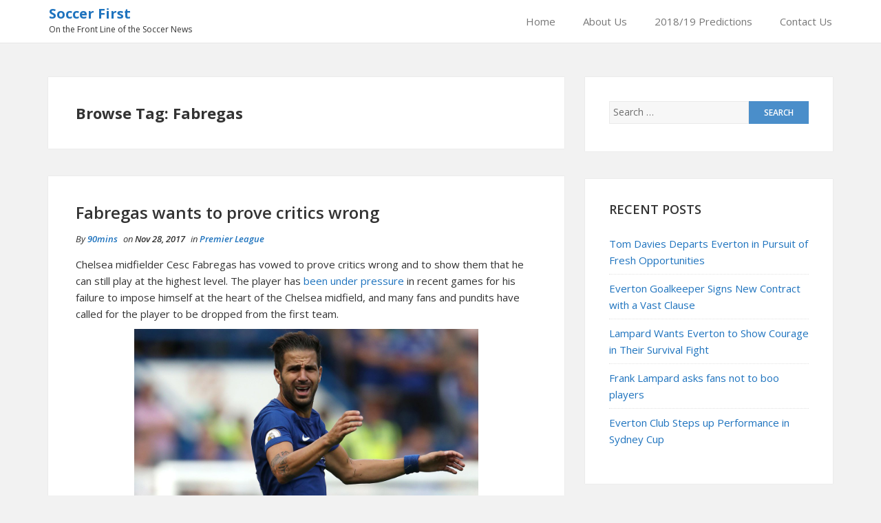

--- FILE ---
content_type: text/html; charset=UTF-8
request_url: https://www.soccerfirst.net/tag/fabregas/
body_size: 9688
content:
<!DOCTYPE html>
<html lang="en-US">
<head>
    <meta charset="UTF-8">
    <meta name="viewport" content="width=device-width, initial-scale=1">
    <link rel="profile" href="http://gmpg.org/xfn/11">
    <link rel="pingback" href="https://www.soccerfirst.net/xmlrpc.php">

<title>Fabregas &#8211; Soccer First</title>
<meta name='robots' content='max-image-preview:large' />
<link rel="alternate" type="application/rss+xml" title="Soccer First &raquo; Feed" href="https://www.soccerfirst.net/feed/" />
<link rel="alternate" type="application/rss+xml" title="Soccer First &raquo; Comments Feed" href="https://www.soccerfirst.net/comments/feed/" />
<link rel="alternate" type="application/rss+xml" title="Soccer First &raquo; Fabregas Tag Feed" href="https://www.soccerfirst.net/tag/fabregas/feed/" />
<style id='wp-img-auto-sizes-contain-inline-css' type='text/css'>
img:is([sizes=auto i],[sizes^="auto," i]){contain-intrinsic-size:3000px 1500px}
/*# sourceURL=wp-img-auto-sizes-contain-inline-css */
</style>
<style id='wp-emoji-styles-inline-css' type='text/css'>

	img.wp-smiley, img.emoji {
		display: inline !important;
		border: none !important;
		box-shadow: none !important;
		height: 1em !important;
		width: 1em !important;
		margin: 0 0.07em !important;
		vertical-align: -0.1em !important;
		background: none !important;
		padding: 0 !important;
	}
/*# sourceURL=wp-emoji-styles-inline-css */
</style>
<style id='wp-block-library-inline-css' type='text/css'>
:root{--wp-block-synced-color:#7a00df;--wp-block-synced-color--rgb:122,0,223;--wp-bound-block-color:var(--wp-block-synced-color);--wp-editor-canvas-background:#ddd;--wp-admin-theme-color:#007cba;--wp-admin-theme-color--rgb:0,124,186;--wp-admin-theme-color-darker-10:#006ba1;--wp-admin-theme-color-darker-10--rgb:0,107,160.5;--wp-admin-theme-color-darker-20:#005a87;--wp-admin-theme-color-darker-20--rgb:0,90,135;--wp-admin-border-width-focus:2px}@media (min-resolution:192dpi){:root{--wp-admin-border-width-focus:1.5px}}.wp-element-button{cursor:pointer}:root .has-very-light-gray-background-color{background-color:#eee}:root .has-very-dark-gray-background-color{background-color:#313131}:root .has-very-light-gray-color{color:#eee}:root .has-very-dark-gray-color{color:#313131}:root .has-vivid-green-cyan-to-vivid-cyan-blue-gradient-background{background:linear-gradient(135deg,#00d084,#0693e3)}:root .has-purple-crush-gradient-background{background:linear-gradient(135deg,#34e2e4,#4721fb 50%,#ab1dfe)}:root .has-hazy-dawn-gradient-background{background:linear-gradient(135deg,#faaca8,#dad0ec)}:root .has-subdued-olive-gradient-background{background:linear-gradient(135deg,#fafae1,#67a671)}:root .has-atomic-cream-gradient-background{background:linear-gradient(135deg,#fdd79a,#004a59)}:root .has-nightshade-gradient-background{background:linear-gradient(135deg,#330968,#31cdcf)}:root .has-midnight-gradient-background{background:linear-gradient(135deg,#020381,#2874fc)}:root{--wp--preset--font-size--normal:16px;--wp--preset--font-size--huge:42px}.has-regular-font-size{font-size:1em}.has-larger-font-size{font-size:2.625em}.has-normal-font-size{font-size:var(--wp--preset--font-size--normal)}.has-huge-font-size{font-size:var(--wp--preset--font-size--huge)}.has-text-align-center{text-align:center}.has-text-align-left{text-align:left}.has-text-align-right{text-align:right}.has-fit-text{white-space:nowrap!important}#end-resizable-editor-section{display:none}.aligncenter{clear:both}.items-justified-left{justify-content:flex-start}.items-justified-center{justify-content:center}.items-justified-right{justify-content:flex-end}.items-justified-space-between{justify-content:space-between}.screen-reader-text{border:0;clip-path:inset(50%);height:1px;margin:-1px;overflow:hidden;padding:0;position:absolute;width:1px;word-wrap:normal!important}.screen-reader-text:focus{background-color:#ddd;clip-path:none;color:#444;display:block;font-size:1em;height:auto;left:5px;line-height:normal;padding:15px 23px 14px;text-decoration:none;top:5px;width:auto;z-index:100000}html :where(.has-border-color){border-style:solid}html :where([style*=border-top-color]){border-top-style:solid}html :where([style*=border-right-color]){border-right-style:solid}html :where([style*=border-bottom-color]){border-bottom-style:solid}html :where([style*=border-left-color]){border-left-style:solid}html :where([style*=border-width]){border-style:solid}html :where([style*=border-top-width]){border-top-style:solid}html :where([style*=border-right-width]){border-right-style:solid}html :where([style*=border-bottom-width]){border-bottom-style:solid}html :where([style*=border-left-width]){border-left-style:solid}html :where(img[class*=wp-image-]){height:auto;max-width:100%}:where(figure){margin:0 0 1em}html :where(.is-position-sticky){--wp-admin--admin-bar--position-offset:var(--wp-admin--admin-bar--height,0px)}@media screen and (max-width:600px){html :where(.is-position-sticky){--wp-admin--admin-bar--position-offset:0px}}

/*# sourceURL=wp-block-library-inline-css */
</style><style id='global-styles-inline-css' type='text/css'>
:root{--wp--preset--aspect-ratio--square: 1;--wp--preset--aspect-ratio--4-3: 4/3;--wp--preset--aspect-ratio--3-4: 3/4;--wp--preset--aspect-ratio--3-2: 3/2;--wp--preset--aspect-ratio--2-3: 2/3;--wp--preset--aspect-ratio--16-9: 16/9;--wp--preset--aspect-ratio--9-16: 9/16;--wp--preset--color--black: #000000;--wp--preset--color--cyan-bluish-gray: #abb8c3;--wp--preset--color--white: #ffffff;--wp--preset--color--pale-pink: #f78da7;--wp--preset--color--vivid-red: #cf2e2e;--wp--preset--color--luminous-vivid-orange: #ff6900;--wp--preset--color--luminous-vivid-amber: #fcb900;--wp--preset--color--light-green-cyan: #7bdcb5;--wp--preset--color--vivid-green-cyan: #00d084;--wp--preset--color--pale-cyan-blue: #8ed1fc;--wp--preset--color--vivid-cyan-blue: #0693e3;--wp--preset--color--vivid-purple: #9b51e0;--wp--preset--gradient--vivid-cyan-blue-to-vivid-purple: linear-gradient(135deg,rgb(6,147,227) 0%,rgb(155,81,224) 100%);--wp--preset--gradient--light-green-cyan-to-vivid-green-cyan: linear-gradient(135deg,rgb(122,220,180) 0%,rgb(0,208,130) 100%);--wp--preset--gradient--luminous-vivid-amber-to-luminous-vivid-orange: linear-gradient(135deg,rgb(252,185,0) 0%,rgb(255,105,0) 100%);--wp--preset--gradient--luminous-vivid-orange-to-vivid-red: linear-gradient(135deg,rgb(255,105,0) 0%,rgb(207,46,46) 100%);--wp--preset--gradient--very-light-gray-to-cyan-bluish-gray: linear-gradient(135deg,rgb(238,238,238) 0%,rgb(169,184,195) 100%);--wp--preset--gradient--cool-to-warm-spectrum: linear-gradient(135deg,rgb(74,234,220) 0%,rgb(151,120,209) 20%,rgb(207,42,186) 40%,rgb(238,44,130) 60%,rgb(251,105,98) 80%,rgb(254,248,76) 100%);--wp--preset--gradient--blush-light-purple: linear-gradient(135deg,rgb(255,206,236) 0%,rgb(152,150,240) 100%);--wp--preset--gradient--blush-bordeaux: linear-gradient(135deg,rgb(254,205,165) 0%,rgb(254,45,45) 50%,rgb(107,0,62) 100%);--wp--preset--gradient--luminous-dusk: linear-gradient(135deg,rgb(255,203,112) 0%,rgb(199,81,192) 50%,rgb(65,88,208) 100%);--wp--preset--gradient--pale-ocean: linear-gradient(135deg,rgb(255,245,203) 0%,rgb(182,227,212) 50%,rgb(51,167,181) 100%);--wp--preset--gradient--electric-grass: linear-gradient(135deg,rgb(202,248,128) 0%,rgb(113,206,126) 100%);--wp--preset--gradient--midnight: linear-gradient(135deg,rgb(2,3,129) 0%,rgb(40,116,252) 100%);--wp--preset--font-size--small: 13px;--wp--preset--font-size--medium: 20px;--wp--preset--font-size--large: 36px;--wp--preset--font-size--x-large: 42px;--wp--preset--spacing--20: 0.44rem;--wp--preset--spacing--30: 0.67rem;--wp--preset--spacing--40: 1rem;--wp--preset--spacing--50: 1.5rem;--wp--preset--spacing--60: 2.25rem;--wp--preset--spacing--70: 3.38rem;--wp--preset--spacing--80: 5.06rem;--wp--preset--shadow--natural: 6px 6px 9px rgba(0, 0, 0, 0.2);--wp--preset--shadow--deep: 12px 12px 50px rgba(0, 0, 0, 0.4);--wp--preset--shadow--sharp: 6px 6px 0px rgba(0, 0, 0, 0.2);--wp--preset--shadow--outlined: 6px 6px 0px -3px rgb(255, 255, 255), 6px 6px rgb(0, 0, 0);--wp--preset--shadow--crisp: 6px 6px 0px rgb(0, 0, 0);}:where(.is-layout-flex){gap: 0.5em;}:where(.is-layout-grid){gap: 0.5em;}body .is-layout-flex{display: flex;}.is-layout-flex{flex-wrap: wrap;align-items: center;}.is-layout-flex > :is(*, div){margin: 0;}body .is-layout-grid{display: grid;}.is-layout-grid > :is(*, div){margin: 0;}:where(.wp-block-columns.is-layout-flex){gap: 2em;}:where(.wp-block-columns.is-layout-grid){gap: 2em;}:where(.wp-block-post-template.is-layout-flex){gap: 1.25em;}:where(.wp-block-post-template.is-layout-grid){gap: 1.25em;}.has-black-color{color: var(--wp--preset--color--black) !important;}.has-cyan-bluish-gray-color{color: var(--wp--preset--color--cyan-bluish-gray) !important;}.has-white-color{color: var(--wp--preset--color--white) !important;}.has-pale-pink-color{color: var(--wp--preset--color--pale-pink) !important;}.has-vivid-red-color{color: var(--wp--preset--color--vivid-red) !important;}.has-luminous-vivid-orange-color{color: var(--wp--preset--color--luminous-vivid-orange) !important;}.has-luminous-vivid-amber-color{color: var(--wp--preset--color--luminous-vivid-amber) !important;}.has-light-green-cyan-color{color: var(--wp--preset--color--light-green-cyan) !important;}.has-vivid-green-cyan-color{color: var(--wp--preset--color--vivid-green-cyan) !important;}.has-pale-cyan-blue-color{color: var(--wp--preset--color--pale-cyan-blue) !important;}.has-vivid-cyan-blue-color{color: var(--wp--preset--color--vivid-cyan-blue) !important;}.has-vivid-purple-color{color: var(--wp--preset--color--vivid-purple) !important;}.has-black-background-color{background-color: var(--wp--preset--color--black) !important;}.has-cyan-bluish-gray-background-color{background-color: var(--wp--preset--color--cyan-bluish-gray) !important;}.has-white-background-color{background-color: var(--wp--preset--color--white) !important;}.has-pale-pink-background-color{background-color: var(--wp--preset--color--pale-pink) !important;}.has-vivid-red-background-color{background-color: var(--wp--preset--color--vivid-red) !important;}.has-luminous-vivid-orange-background-color{background-color: var(--wp--preset--color--luminous-vivid-orange) !important;}.has-luminous-vivid-amber-background-color{background-color: var(--wp--preset--color--luminous-vivid-amber) !important;}.has-light-green-cyan-background-color{background-color: var(--wp--preset--color--light-green-cyan) !important;}.has-vivid-green-cyan-background-color{background-color: var(--wp--preset--color--vivid-green-cyan) !important;}.has-pale-cyan-blue-background-color{background-color: var(--wp--preset--color--pale-cyan-blue) !important;}.has-vivid-cyan-blue-background-color{background-color: var(--wp--preset--color--vivid-cyan-blue) !important;}.has-vivid-purple-background-color{background-color: var(--wp--preset--color--vivid-purple) !important;}.has-black-border-color{border-color: var(--wp--preset--color--black) !important;}.has-cyan-bluish-gray-border-color{border-color: var(--wp--preset--color--cyan-bluish-gray) !important;}.has-white-border-color{border-color: var(--wp--preset--color--white) !important;}.has-pale-pink-border-color{border-color: var(--wp--preset--color--pale-pink) !important;}.has-vivid-red-border-color{border-color: var(--wp--preset--color--vivid-red) !important;}.has-luminous-vivid-orange-border-color{border-color: var(--wp--preset--color--luminous-vivid-orange) !important;}.has-luminous-vivid-amber-border-color{border-color: var(--wp--preset--color--luminous-vivid-amber) !important;}.has-light-green-cyan-border-color{border-color: var(--wp--preset--color--light-green-cyan) !important;}.has-vivid-green-cyan-border-color{border-color: var(--wp--preset--color--vivid-green-cyan) !important;}.has-pale-cyan-blue-border-color{border-color: var(--wp--preset--color--pale-cyan-blue) !important;}.has-vivid-cyan-blue-border-color{border-color: var(--wp--preset--color--vivid-cyan-blue) !important;}.has-vivid-purple-border-color{border-color: var(--wp--preset--color--vivid-purple) !important;}.has-vivid-cyan-blue-to-vivid-purple-gradient-background{background: var(--wp--preset--gradient--vivid-cyan-blue-to-vivid-purple) !important;}.has-light-green-cyan-to-vivid-green-cyan-gradient-background{background: var(--wp--preset--gradient--light-green-cyan-to-vivid-green-cyan) !important;}.has-luminous-vivid-amber-to-luminous-vivid-orange-gradient-background{background: var(--wp--preset--gradient--luminous-vivid-amber-to-luminous-vivid-orange) !important;}.has-luminous-vivid-orange-to-vivid-red-gradient-background{background: var(--wp--preset--gradient--luminous-vivid-orange-to-vivid-red) !important;}.has-very-light-gray-to-cyan-bluish-gray-gradient-background{background: var(--wp--preset--gradient--very-light-gray-to-cyan-bluish-gray) !important;}.has-cool-to-warm-spectrum-gradient-background{background: var(--wp--preset--gradient--cool-to-warm-spectrum) !important;}.has-blush-light-purple-gradient-background{background: var(--wp--preset--gradient--blush-light-purple) !important;}.has-blush-bordeaux-gradient-background{background: var(--wp--preset--gradient--blush-bordeaux) !important;}.has-luminous-dusk-gradient-background{background: var(--wp--preset--gradient--luminous-dusk) !important;}.has-pale-ocean-gradient-background{background: var(--wp--preset--gradient--pale-ocean) !important;}.has-electric-grass-gradient-background{background: var(--wp--preset--gradient--electric-grass) !important;}.has-midnight-gradient-background{background: var(--wp--preset--gradient--midnight) !important;}.has-small-font-size{font-size: var(--wp--preset--font-size--small) !important;}.has-medium-font-size{font-size: var(--wp--preset--font-size--medium) !important;}.has-large-font-size{font-size: var(--wp--preset--font-size--large) !important;}.has-x-large-font-size{font-size: var(--wp--preset--font-size--x-large) !important;}
/*# sourceURL=global-styles-inline-css */
</style>

<style id='classic-theme-styles-inline-css' type='text/css'>
/*! This file is auto-generated */
.wp-block-button__link{color:#fff;background-color:#32373c;border-radius:9999px;box-shadow:none;text-decoration:none;padding:calc(.667em + 2px) calc(1.333em + 2px);font-size:1.125em}.wp-block-file__button{background:#32373c;color:#fff;text-decoration:none}
/*# sourceURL=/wp-includes/css/classic-themes.min.css */
</style>
<link rel='stylesheet' id='dashicons-css' href='https://www.soccerfirst.net/wp-includes/css/dashicons.min.css?ver=6.9' type='text/css' media='all' />
<link rel='stylesheet' id='admin-bar-css' href='https://www.soccerfirst.net/wp-includes/css/admin-bar.min.css?ver=6.9' type='text/css' media='all' />
<style id='admin-bar-inline-css' type='text/css'>

    /* Hide CanvasJS credits for P404 charts specifically */
    #p404RedirectChart .canvasjs-chart-credit {
        display: none !important;
    }
    
    #p404RedirectChart canvas {
        border-radius: 6px;
    }

    .p404-redirect-adminbar-weekly-title {
        font-weight: bold;
        font-size: 14px;
        color: #fff;
        margin-bottom: 6px;
    }

    #wpadminbar #wp-admin-bar-p404_free_top_button .ab-icon:before {
        content: "\f103";
        color: #dc3545;
        top: 3px;
    }
    
    #wp-admin-bar-p404_free_top_button .ab-item {
        min-width: 80px !important;
        padding: 0px !important;
    }
    
    /* Ensure proper positioning and z-index for P404 dropdown */
    .p404-redirect-adminbar-dropdown-wrap { 
        min-width: 0; 
        padding: 0;
        position: static !important;
    }
    
    #wpadminbar #wp-admin-bar-p404_free_top_button_dropdown {
        position: static !important;
    }
    
    #wpadminbar #wp-admin-bar-p404_free_top_button_dropdown .ab-item {
        padding: 0 !important;
        margin: 0 !important;
    }
    
    .p404-redirect-dropdown-container {
        min-width: 340px;
        padding: 18px 18px 12px 18px;
        background: #23282d !important;
        color: #fff;
        border-radius: 12px;
        box-shadow: 0 8px 32px rgba(0,0,0,0.25);
        margin-top: 10px;
        position: relative !important;
        z-index: 999999 !important;
        display: block !important;
        border: 1px solid #444;
    }
    
    /* Ensure P404 dropdown appears on hover */
    #wpadminbar #wp-admin-bar-p404_free_top_button .p404-redirect-dropdown-container { 
        display: none !important;
    }
    
    #wpadminbar #wp-admin-bar-p404_free_top_button:hover .p404-redirect-dropdown-container { 
        display: block !important;
    }
    
    #wpadminbar #wp-admin-bar-p404_free_top_button:hover #wp-admin-bar-p404_free_top_button_dropdown .p404-redirect-dropdown-container {
        display: block !important;
    }
    
    .p404-redirect-card {
        background: #2c3338;
        border-radius: 8px;
        padding: 18px 18px 12px 18px;
        box-shadow: 0 2px 8px rgba(0,0,0,0.07);
        display: flex;
        flex-direction: column;
        align-items: flex-start;
        border: 1px solid #444;
    }
    
    .p404-redirect-btn {
        display: inline-block;
        background: #dc3545;
        color: #fff !important;
        font-weight: bold;
        padding: 5px 22px;
        border-radius: 8px;
        text-decoration: none;
        font-size: 17px;
        transition: background 0.2s, box-shadow 0.2s;
        margin-top: 8px;
        box-shadow: 0 2px 8px rgba(220,53,69,0.15);
        text-align: center;
        line-height: 1.6;
    }
    
    .p404-redirect-btn:hover {
        background: #c82333;
        color: #fff !important;
        box-shadow: 0 4px 16px rgba(220,53,69,0.25);
    }
    
    /* Prevent conflicts with other admin bar dropdowns */
    #wpadminbar .ab-top-menu > li:hover > .ab-item,
    #wpadminbar .ab-top-menu > li.hover > .ab-item {
        z-index: auto;
    }
    
    #wpadminbar #wp-admin-bar-p404_free_top_button:hover > .ab-item {
        z-index: 999998 !important;
    }
    
/*# sourceURL=admin-bar-inline-css */
</style>
<link rel='stylesheet' id='bootstrap-css-css' href='https://www.soccerfirst.net/wp-content/themes/shaped-blog/assets/css/bootstrap.min.css?ver=3.3.5' type='text/css' media='all' />
<link rel='stylesheet' id='font-awesome-css-css' href='https://www.soccerfirst.net/wp-content/themes/shaped-blog/assets/css/font-awesome.min.css?ver=4.4.0' type='text/css' media='all' />
<link rel='stylesheet' id='shaped-blog-stylesheet-css' href='https://www.soccerfirst.net/wp-content/themes/shaped-blog/style.css?ver=6.9' type='text/css' media='all' />
<link rel='stylesheet' id='responsive-css-css' href='https://www.soccerfirst.net/wp-content/themes/shaped-blog/assets/css/responsive.css' type='text/css' media='all' />
<script type="text/javascript" src="https://www.soccerfirst.net/wp-includes/js/jquery/jquery.min.js?ver=3.7.1" id="jquery-core-js"></script>
<script type="text/javascript" src="https://www.soccerfirst.net/wp-includes/js/jquery/jquery-migrate.min.js?ver=3.4.1" id="jquery-migrate-js"></script>
<link rel="https://api.w.org/" href="https://www.soccerfirst.net/wp-json/" /><link rel="alternate" title="JSON" type="application/json" href="https://www.soccerfirst.net/wp-json/wp/v2/tags/19" /><link rel="EditURI" type="application/rsd+xml" title="RSD" href="https://www.soccerfirst.net/xmlrpc.php?rsd" />
<meta name="generator" content="WordPress 6.9" />

	<style>

		/* Border Color */
		.btn-social:hover,
		blockquote,
		#respond input:focus[type="text"], 
	    #respond input:focus[type="email"], 
	    #respond input:focus[type="url"],
	    #respond textarea:focus,
	    #comments .comment-reply a:hover
		{
			border-color: #1e73be;
		}

		
		/* Background Color */
		.scroll-up a,
		.btn-social:hover,
		button,
		input[type="button"],
		input[type="reset"],
		input[type="submit"],
		.navbar-default .navbar-nav .dropdown-menu li a:hover, .dropdown-menu li a:focus, .navbar-default .navbar-nav .dropdown-menu .active a,
		.pagination>li>a:focus, .pagination>li>a:hover, .pagination>li>span:focus, .pagination>li>span:hover, .pagination li .current,
		.next-previous-posts .next-post a:hover,
		.next-previous-posts .previous-post a:hover,
		.btn-goback,
		.btn-submit,
		a.more-link,
		.featured-post .fa,
		#comments .comment-reply a:hover,
		.widget .tagcloud a
		{
			background-color: #1e73be;
		}

		
		/* Color */
		.text-logo a,
		.navbar-default .navbar-nav .active a, .navbar-default .navbar-nav .active a:hover, .navbar-default .navbar-nav .active a:focus,
		.navbar-default .navbar-nav li a:hover, .navbar-default .navbar-nav li a:focus,
		a:hover,
    	a:focus,
		.next-previous-posts .previous-post a,
		.next-previous-posts .next-post a,
		.pagination>li>a, .pagination>li>span,
		#comments .comment-author a:hover, 
    	#respond .logged-in-as a:hover,
    	#wp-calendar a,
    	h2.entry-title a:hover
		{
			color: #1e73be;
		}


		/* A Color */
		a{
			color: #1e73be;
		}

		/* a:hover Color */
		a:hover,
		a:focus,
		a:active,
		.widget a:hover,
		.post .post-content .entry-meta ul li a:hover
		{
			color: #3a3377;
		}

		/* .featured-post .fa:after*/
		.featured-post .fa:after{
			border-color: #1e73be #1e73be transparent #1e73be;
		}


		

	</style>
<style type="text/css" id="custom-background-css">
body.custom-background { background-image: url("https://www.soccerfirst.net/wp-content/uploads/2016/12/dalg.jpg"); background-position: left top; background-size: auto; background-repeat: repeat; background-attachment: scroll; }
</style>
	</head>

<body class="archive tag tag-fabregas tag-19 custom-background wp-theme-shaped-blog group-blog">

    <div id="st-preloader">
        <div id="pre-status">
            <div class="preload-placeholder"></div>
        </div>
    </div>
<!-- /Preloader -->

<header id="header">	
	<div id="trueHeader">
    	<div class="wrapper">
            <div class="container">
            	<!-- Menu -->
            	<div class="menu_main">
                	<div class="navbar blogx-navbar navbar-default">
                        <div class="navbar-header">
                            <button type="button" class="navbar-toggle collapsed" data-toggle="collapse" data-target="#st-navber-collapse">
                                <span class="sr-only">Toggle navigation</span>
                                <span class="icon-bar"></span>
                                <span class="icon-bar"></span>
                                <span class="icon-bar"></span>
                            </button>

                                                            <div class="text-logo">
                                    <a href="https://www.soccerfirst.net">Soccer First</a>
                                    <p>On the Front Line of the Soccer News</p>
                                </div><!-- /Logo -->
                                                    </div>
                      
                        <div id="st-navber-collapse" class="navbar-collapse collapse pull-right">
                            <ul id="menu-menu-1" class="menu nav navbar-nav"><li id="menu-item-281" class="menu-item menu-item-type-custom menu-item-object-custom menu-item-home menu-item-281"><a title="Home" href="http://www.soccerfirst.net/">Home</a></li>
<li id="menu-item-282" class="menu-item menu-item-type-post_type menu-item-object-page menu-item-282"><a title="About Us" href="https://www.soccerfirst.net/about-us/">About Us</a></li>
<li id="menu-item-291" class="menu-item menu-item-type-post_type menu-item-object-page menu-item-291"><a title="2018/19 Predictions" href="https://www.soccerfirst.net/2018-19-predictions/">2018/19 Predictions</a></li>
<li id="menu-item-285" class="menu-item menu-item-type-post_type menu-item-object-page menu-item-285"><a title="Contact Us" href="https://www.soccerfirst.net/contact-us/">Contact Us</a></li>
</ul> 
                        </div>
                    </div>
            	</div><!-- end menu -->
        	</div> <!-- /.container -->
    	</div>
	</div>
</header>
<div id="content" class="site-content">
	<div class="container">
		<div class="row">
			<div class="col-md-8">
				<header class="archive-title">
					<h2 class="st-page-title">Browse Tag: Fabregas</h2>				</header><!-- .page-header -->
				<div id="primary" class="content-area">
					<main id="main" class="site-main" role="main">
											
							<article id="post-240" class="post-240 post type-post status-publish format-standard hentry category-premier-league tag-chelsea tag-fabregas tag-kante">
    <header class="entry-header">
        
        
    </header> <!--/.entry-header -->

    <div class="clearfix post-content media">

        <h2 class="entry-title">
            <a href="https://www.soccerfirst.net/fabregas-wants-to-prove-critics-wrong/" rel="bookmark">Fabregas wants to prove critics wrong</a>
        </h2> <!-- //.entry-title -->

        <div class="clearfix entry-meta">
            
            <ul class="list-inline">
                <li>
                    <span class="author vcard">
                        By <a class="url fn n" href="https://www.soccerfirst.net/author/admin/">90mins</a>                    </span>
                </li>
                <li>
                    on <span class="posted-on">Nov 28, 2017</span>
                </li>
                                    <li>
                        in <span class="posted-in">
                            <a href="https://www.soccerfirst.net/category/premier-league/" rel="category tag">Premier League</a>                        </span>
                    </li>
                            </ul>
                </div> <!--/.entry-meta -->
        
        <div class="entry-summary">
            <p>Chelsea midfielder Cesc Fabregas has vowed to prove critics wrong and to show them that he can still play at the highest level. The player has <a href="http://www.espn.co.uk/football/english-premier-league/23/blog/post/3114566/chelsea-really-benefit-from-cesc-fabregas-in-tight-games">been under pressure</a> in recent games for his failure to impose himself at the heart of the Chelsea midfield, and many fans and pundits have called for the player to be dropped from the first team.</p>
<p><center><img decoding="async" src="https://pbs.twimg.com/media/DHCjkvLXsAA5I78.jpg" width="500" /></center>Indeed with Drinkwater returning to form after being out with an injury, some pundits are calling for Antonio Conte to drop Cesc Fabregas from the team and play a central pairing of Drinkwater and Kante at the heart of midfield. <a href="https://www.soccerfirst.net/fabregas-wants-to-prove-critics-wrong/#more-240" class="more-link"><span class="btn-readmore">Continue Reading</span></a></p>
        </div> <!-- //.entry-summary -->

    </div>

</article> <!--/#post-->
						
							
						
					</main><!-- /.site-main -->
				</div><!-- /.content-area -->
			</div> <!-- /Grid Class -->

			<!-- Blogsidebar -->			
			
	<div class="col-md-4">
	    <div class="primary-sidebar widget-area" role="complementary">
	        <div id="search-2" class="widget widget_search"><form role="search" method="get" class="search-form" action="https://www.soccerfirst.net/">
				<label>
					<span class="screen-reader-text">Search for:</span>
					<input type="search" class="search-field" placeholder="Search &hellip;" value="" name="s" />
				</label>
				<input type="submit" class="search-submit" value="Search" />
			</form></div>
		<div id="recent-posts-2" class="widget widget_recent_entries">
		<h2 class="widget-title">Recent Posts</h2>
		<ul>
											<li>
					<a href="https://www.soccerfirst.net/tom-davies-departs-everton-in-pursuit-of-fresh-opportunities/">Tom Davies Departs Everton in Pursuit of Fresh Opportunities</a>
									</li>
											<li>
					<a href="https://www.soccerfirst.net/everton-goalkeeper-signs-new-contract-with-a-vast-clause/">Everton Goalkeeper Signs New Contract with a Vast Clause</a>
									</li>
											<li>
					<a href="https://www.soccerfirst.net/lampard-wants-everton-to-show-courage-in-their-survival-fight/">Lampard Wants Everton to Show Courage in Their Survival Fight</a>
									</li>
											<li>
					<a href="https://www.soccerfirst.net/frank-lampard-asks-fans-not-to-boo-players/">Frank Lampard asks fans not to boo players</a>
									</li>
											<li>
					<a href="https://www.soccerfirst.net/everton-club-steps-up-performance-in-sydney-cup/">Everton Club Steps up Performance in Sydney Cup</a>
									</li>
					</ul>

		</div><div id="archives-2" class="widget widget_archive"><h2 class="widget-title">Archives</h2>
			<ul>
					<li><a href='https://www.soccerfirst.net/2023/10/'>October 2023</a></li>
	<li><a href='https://www.soccerfirst.net/2023/04/'>April 2023</a></li>
	<li><a href='https://www.soccerfirst.net/2023/03/'>March 2023</a></li>
	<li><a href='https://www.soccerfirst.net/2023/01/'>January 2023</a></li>
	<li><a href='https://www.soccerfirst.net/2022/10/'>October 2022</a></li>
	<li><a href='https://www.soccerfirst.net/2022/09/'>September 2022</a></li>
	<li><a href='https://www.soccerfirst.net/2022/08/'>August 2022</a></li>
	<li><a href='https://www.soccerfirst.net/2022/07/'>July 2022</a></li>
	<li><a href='https://www.soccerfirst.net/2022/06/'>June 2022</a></li>
	<li><a href='https://www.soccerfirst.net/2022/05/'>May 2022</a></li>
	<li><a href='https://www.soccerfirst.net/2022/04/'>April 2022</a></li>
	<li><a href='https://www.soccerfirst.net/2022/03/'>March 2022</a></li>
	<li><a href='https://www.soccerfirst.net/2022/02/'>February 2022</a></li>
	<li><a href='https://www.soccerfirst.net/2022/01/'>January 2022</a></li>
	<li><a href='https://www.soccerfirst.net/2021/12/'>December 2021</a></li>
	<li><a href='https://www.soccerfirst.net/2021/11/'>November 2021</a></li>
	<li><a href='https://www.soccerfirst.net/2021/10/'>October 2021</a></li>
	<li><a href='https://www.soccerfirst.net/2021/09/'>September 2021</a></li>
	<li><a href='https://www.soccerfirst.net/2021/07/'>July 2021</a></li>
	<li><a href='https://www.soccerfirst.net/2021/06/'>June 2021</a></li>
	<li><a href='https://www.soccerfirst.net/2021/05/'>May 2021</a></li>
	<li><a href='https://www.soccerfirst.net/2021/04/'>April 2021</a></li>
	<li><a href='https://www.soccerfirst.net/2021/03/'>March 2021</a></li>
	<li><a href='https://www.soccerfirst.net/2021/02/'>February 2021</a></li>
	<li><a href='https://www.soccerfirst.net/2021/01/'>January 2021</a></li>
	<li><a href='https://www.soccerfirst.net/2020/12/'>December 2020</a></li>
	<li><a href='https://www.soccerfirst.net/2020/11/'>November 2020</a></li>
	<li><a href='https://www.soccerfirst.net/2020/10/'>October 2020</a></li>
	<li><a href='https://www.soccerfirst.net/2020/09/'>September 2020</a></li>
	<li><a href='https://www.soccerfirst.net/2020/08/'>August 2020</a></li>
	<li><a href='https://www.soccerfirst.net/2020/06/'>June 2020</a></li>
	<li><a href='https://www.soccerfirst.net/2020/05/'>May 2020</a></li>
	<li><a href='https://www.soccerfirst.net/2020/04/'>April 2020</a></li>
	<li><a href='https://www.soccerfirst.net/2020/02/'>February 2020</a></li>
	<li><a href='https://www.soccerfirst.net/2020/01/'>January 2020</a></li>
	<li><a href='https://www.soccerfirst.net/2019/12/'>December 2019</a></li>
	<li><a href='https://www.soccerfirst.net/2019/11/'>November 2019</a></li>
	<li><a href='https://www.soccerfirst.net/2019/10/'>October 2019</a></li>
	<li><a href='https://www.soccerfirst.net/2019/09/'>September 2019</a></li>
	<li><a href='https://www.soccerfirst.net/2019/08/'>August 2019</a></li>
	<li><a href='https://www.soccerfirst.net/2019/07/'>July 2019</a></li>
	<li><a href='https://www.soccerfirst.net/2019/06/'>June 2019</a></li>
	<li><a href='https://www.soccerfirst.net/2019/05/'>May 2019</a></li>
	<li><a href='https://www.soccerfirst.net/2019/04/'>April 2019</a></li>
	<li><a href='https://www.soccerfirst.net/2019/03/'>March 2019</a></li>
	<li><a href='https://www.soccerfirst.net/2019/02/'>February 2019</a></li>
	<li><a href='https://www.soccerfirst.net/2019/01/'>January 2019</a></li>
	<li><a href='https://www.soccerfirst.net/2018/11/'>November 2018</a></li>
	<li><a href='https://www.soccerfirst.net/2018/10/'>October 2018</a></li>
	<li><a href='https://www.soccerfirst.net/2018/09/'>September 2018</a></li>
	<li><a href='https://www.soccerfirst.net/2018/08/'>August 2018</a></li>
	<li><a href='https://www.soccerfirst.net/2018/07/'>July 2018</a></li>
	<li><a href='https://www.soccerfirst.net/2018/06/'>June 2018</a></li>
	<li><a href='https://www.soccerfirst.net/2018/05/'>May 2018</a></li>
	<li><a href='https://www.soccerfirst.net/2018/04/'>April 2018</a></li>
	<li><a href='https://www.soccerfirst.net/2018/02/'>February 2018</a></li>
	<li><a href='https://www.soccerfirst.net/2018/01/'>January 2018</a></li>
	<li><a href='https://www.soccerfirst.net/2017/11/'>November 2017</a></li>
	<li><a href='https://www.soccerfirst.net/2017/10/'>October 2017</a></li>
	<li><a href='https://www.soccerfirst.net/2017/09/'>September 2017</a></li>
	<li><a href='https://www.soccerfirst.net/2017/08/'>August 2017</a></li>
	<li><a href='https://www.soccerfirst.net/2017/07/'>July 2017</a></li>
	<li><a href='https://www.soccerfirst.net/2017/06/'>June 2017</a></li>
	<li><a href='https://www.soccerfirst.net/2017/05/'>May 2017</a></li>
	<li><a href='https://www.soccerfirst.net/2017/04/'>April 2017</a></li>
	<li><a href='https://www.soccerfirst.net/2017/03/'>March 2017</a></li>
	<li><a href='https://www.soccerfirst.net/2017/02/'>February 2017</a></li>
	<li><a href='https://www.soccerfirst.net/2017/01/'>January 2017</a></li>
	<li><a href='https://www.soccerfirst.net/2016/12/'>December 2016</a></li>
	<li><a href='https://www.soccerfirst.net/2016/11/'>November 2016</a></li>
	<li><a href='https://www.soccerfirst.net/2016/10/'>October 2016</a></li>
	<li><a href='https://www.soccerfirst.net/2016/09/'>September 2016</a></li>
	<li><a href='https://www.soccerfirst.net/2016/08/'>August 2016</a></li>
	<li><a href='https://www.soccerfirst.net/2016/07/'>July 2016</a></li>
	<li><a href='https://www.soccerfirst.net/2016/06/'>June 2016</a></li>
	<li><a href='https://www.soccerfirst.net/2016/05/'>May 2016</a></li>
	<li><a href='https://www.soccerfirst.net/2016/04/'>April 2016</a></li>
	<li><a href='https://www.soccerfirst.net/2016/03/'>March 2016</a></li>
	<li><a href='https://www.soccerfirst.net/2016/02/'>February 2016</a></li>
	<li><a href='https://www.soccerfirst.net/2016/01/'>January 2016</a></li>
	<li><a href='https://www.soccerfirst.net/2015/12/'>December 2015</a></li>
	<li><a href='https://www.soccerfirst.net/2015/11/'>November 2015</a></li>
	<li><a href='https://www.soccerfirst.net/2015/09/'>September 2015</a></li>
	<li><a href='https://www.soccerfirst.net/2015/06/'>June 2015</a></li>
	<li><a href='https://www.soccerfirst.net/2015/04/'>April 2015</a></li>
	<li><a href='https://www.soccerfirst.net/2015/02/'>February 2015</a></li>
	<li><a href='https://www.soccerfirst.net/2015/01/'>January 2015</a></li>
	<li><a href='https://www.soccerfirst.net/2014/12/'>December 2014</a></li>
	<li><a href='https://www.soccerfirst.net/2014/09/'>September 2014</a></li>
	<li><a href='https://www.soccerfirst.net/2014/08/'>August 2014</a></li>
	<li><a href='https://www.soccerfirst.net/2014/07/'>July 2014</a></li>
	<li><a href='https://www.soccerfirst.net/2014/06/'>June 2014</a></li>
	<li><a href='https://www.soccerfirst.net/2014/05/'>May 2014</a></li>
	<li><a href='https://www.soccerfirst.net/2014/03/'>March 2014</a></li>
	<li><a href='https://www.soccerfirst.net/2014/02/'>February 2014</a></li>
	<li><a href='https://www.soccerfirst.net/2014/01/'>January 2014</a></li>
	<li><a href='https://www.soccerfirst.net/2013/11/'>November 2013</a></li>
	<li><a href='https://www.soccerfirst.net/2013/09/'>September 2013</a></li>
	<li><a href='https://www.soccerfirst.net/2013/07/'>July 2013</a></li>
	<li><a href='https://www.soccerfirst.net/2013/04/'>April 2013</a></li>
	<li><a href='https://www.soccerfirst.net/2013/02/'>February 2013</a></li>
	<li><a href='https://www.soccerfirst.net/2013/01/'>January 2013</a></li>
	<li><a href='https://www.soccerfirst.net/2012/12/'>December 2012</a></li>
	<li><a href='https://www.soccerfirst.net/2012/11/'>November 2012</a></li>
	<li><a href='https://www.soccerfirst.net/2012/10/'>October 2012</a></li>
	<li><a href='https://www.soccerfirst.net/2012/09/'>September 2012</a></li>
	<li><a href='https://www.soccerfirst.net/2012/08/'>August 2012</a></li>
	<li><a href='https://www.soccerfirst.net/2012/07/'>July 2012</a></li>
	<li><a href='https://www.soccerfirst.net/2012/06/'>June 2012</a></li>
	<li><a href='https://www.soccerfirst.net/2012/05/'>May 2012</a></li>
	<li><a href='https://www.soccerfirst.net/2012/03/'>March 2012</a></li>
	<li><a href='https://www.soccerfirst.net/2012/01/'>January 2012</a></li>
	<li><a href='https://www.soccerfirst.net/2010/12/'>December 2010</a></li>
			</ul>

			</div><div id="categories-2" class="widget widget_categories"><h2 class="widget-title">Categories</h2>
			<ul>
					<li class="cat-item cat-item-14"><a href="https://www.soccerfirst.net/category/premier-league/">Premier League</a>
</li>
	<li class="cat-item cat-item-1"><a href="https://www.soccerfirst.net/category/soccer-news/">Soccer News</a>
</li>
			</ul>

			</div><div id="custom_html-2" class="widget_text widget widget_custom_html"><h2 class="widget-title">Popular Posts</h2><div class="textwidget custom-html-widget"><ul>
<li><a href='https://www.soccerfirst.net/chelsea-to-splash-cash-ahead-of-possible-ban/'>Chelsea set to Splash the Cash</a></li>
<li><a href='https://www.soccerfirst.net/sam-allardyce-warns-marco-silva-over-richarlison-deal/'>Allardyce warning over Allardyce</a></li>
<li><a href='https://www.soccerfirst.net/sam-allardyce-insists-he-has-had-a-positive-impact-at-everton/'>Allardyce: I was good for Everton</a></li>
<li><a href='https://www.soccerfirst.net/andy-gray-believes-everton-lack-leadership/'>Gray: Everton lack Leadership</a></li>
<li><a href='https://www.soccerfirst.net/ronald-koeman-admits-to-possibility-of-signing-diego-costa/'>Koeman keen on Costa</a></li>
</ul></div></div>	    </div>
	</div>
			
		</div> <!-- /.row -->
	</div>
</div><!-- /.site-content -->
    <div class="container">
        <div class="row">
            <div class="col-md-12">
                <hr>
            </div>
        </div>
    </div>
    <footer class="site-footer" role="contentinfo">
        <div class="container">
            <div class="row">
                <div class="col-sm-12 text-center">
  
                    <p></p>
                    
                                            <div class="footer-social-icons">
                                                                                                                                                                                                                                                                                                                                                                                                        
                        </div>
                    
                </div>
            </div>
        </div>
    </footer>

            <div class="scroll-up">
            <a href="#"><i class="fa fa-angle-up"></i></a>
        </div>
        <!-- Scroll Up -->

    <script type="speculationrules">
{"prefetch":[{"source":"document","where":{"and":[{"href_matches":"/*"},{"not":{"href_matches":["/wp-*.php","/wp-admin/*","/wp-content/uploads/*","/wp-content/*","/wp-content/plugins/*","/wp-content/themes/shaped-blog/*","/*\\?(.+)"]}},{"not":{"selector_matches":"a[rel~=\"nofollow\"]"}},{"not":{"selector_matches":".no-prefetch, .no-prefetch a"}}]},"eagerness":"conservative"}]}
</script>
<script type="text/javascript" src="https://www.soccerfirst.net/wp-content/themes/shaped-blog/assets/js/bootstrap.min.js?ver=3.3.5" id="bootstrap-js-js"></script>
<script type="text/javascript" src="https://www.soccerfirst.net/wp-content/themes/shaped-blog/assets/js/scripts.js" id="shaped-blog-scripts-js-js"></script>
<script type="text/javascript" src="https://www.soccerfirst.net/wp-content/themes/shaped-blog/assets/js/jquery.fitvids.js" id="fitvids-js-js"></script>
<script type="text/javascript" src="https://www.soccerfirst.net/wp-content/themes/shaped-blog/assets/js/smoothscroll.js" id="smoothscroll-js-js"></script>
<script id="wp-emoji-settings" type="application/json">
{"baseUrl":"https://s.w.org/images/core/emoji/17.0.2/72x72/","ext":".png","svgUrl":"https://s.w.org/images/core/emoji/17.0.2/svg/","svgExt":".svg","source":{"concatemoji":"https://www.soccerfirst.net/wp-includes/js/wp-emoji-release.min.js?ver=6.9"}}
</script>
<script type="module">
/* <![CDATA[ */
/*! This file is auto-generated */
const a=JSON.parse(document.getElementById("wp-emoji-settings").textContent),o=(window._wpemojiSettings=a,"wpEmojiSettingsSupports"),s=["flag","emoji"];function i(e){try{var t={supportTests:e,timestamp:(new Date).valueOf()};sessionStorage.setItem(o,JSON.stringify(t))}catch(e){}}function c(e,t,n){e.clearRect(0,0,e.canvas.width,e.canvas.height),e.fillText(t,0,0);t=new Uint32Array(e.getImageData(0,0,e.canvas.width,e.canvas.height).data);e.clearRect(0,0,e.canvas.width,e.canvas.height),e.fillText(n,0,0);const a=new Uint32Array(e.getImageData(0,0,e.canvas.width,e.canvas.height).data);return t.every((e,t)=>e===a[t])}function p(e,t){e.clearRect(0,0,e.canvas.width,e.canvas.height),e.fillText(t,0,0);var n=e.getImageData(16,16,1,1);for(let e=0;e<n.data.length;e++)if(0!==n.data[e])return!1;return!0}function u(e,t,n,a){switch(t){case"flag":return n(e,"\ud83c\udff3\ufe0f\u200d\u26a7\ufe0f","\ud83c\udff3\ufe0f\u200b\u26a7\ufe0f")?!1:!n(e,"\ud83c\udde8\ud83c\uddf6","\ud83c\udde8\u200b\ud83c\uddf6")&&!n(e,"\ud83c\udff4\udb40\udc67\udb40\udc62\udb40\udc65\udb40\udc6e\udb40\udc67\udb40\udc7f","\ud83c\udff4\u200b\udb40\udc67\u200b\udb40\udc62\u200b\udb40\udc65\u200b\udb40\udc6e\u200b\udb40\udc67\u200b\udb40\udc7f");case"emoji":return!a(e,"\ud83e\u1fac8")}return!1}function f(e,t,n,a){let r;const o=(r="undefined"!=typeof WorkerGlobalScope&&self instanceof WorkerGlobalScope?new OffscreenCanvas(300,150):document.createElement("canvas")).getContext("2d",{willReadFrequently:!0}),s=(o.textBaseline="top",o.font="600 32px Arial",{});return e.forEach(e=>{s[e]=t(o,e,n,a)}),s}function r(e){var t=document.createElement("script");t.src=e,t.defer=!0,document.head.appendChild(t)}a.supports={everything:!0,everythingExceptFlag:!0},new Promise(t=>{let n=function(){try{var e=JSON.parse(sessionStorage.getItem(o));if("object"==typeof e&&"number"==typeof e.timestamp&&(new Date).valueOf()<e.timestamp+604800&&"object"==typeof e.supportTests)return e.supportTests}catch(e){}return null}();if(!n){if("undefined"!=typeof Worker&&"undefined"!=typeof OffscreenCanvas&&"undefined"!=typeof URL&&URL.createObjectURL&&"undefined"!=typeof Blob)try{var e="postMessage("+f.toString()+"("+[JSON.stringify(s),u.toString(),c.toString(),p.toString()].join(",")+"));",a=new Blob([e],{type:"text/javascript"});const r=new Worker(URL.createObjectURL(a),{name:"wpTestEmojiSupports"});return void(r.onmessage=e=>{i(n=e.data),r.terminate(),t(n)})}catch(e){}i(n=f(s,u,c,p))}t(n)}).then(e=>{for(const n in e)a.supports[n]=e[n],a.supports.everything=a.supports.everything&&a.supports[n],"flag"!==n&&(a.supports.everythingExceptFlag=a.supports.everythingExceptFlag&&a.supports[n]);var t;a.supports.everythingExceptFlag=a.supports.everythingExceptFlag&&!a.supports.flag,a.supports.everything||((t=a.source||{}).concatemoji?r(t.concatemoji):t.wpemoji&&t.twemoji&&(r(t.twemoji),r(t.wpemoji)))});
//# sourceURL=https://www.soccerfirst.net/wp-includes/js/wp-emoji-loader.min.js
/* ]]> */
</script>
    </body>
</html>

--- FILE ---
content_type: application/javascript
request_url: https://www.soccerfirst.net/wp-content/themes/shaped-blog/assets/js/scripts.js
body_size: 22
content:

 jQuery(function ($) {
    'use strict';

    // Preloader
    (function () {
        $(window).load(function() {
            $('#pre-status').fadeOut();
            $('#st-preloader').delay(350).fadeOut('slow');
        });
    }());


    // Back To Top
    (function () {
      $(window).scroll(function() {
          if ($(this).scrollTop() > 100) {
              $('.scroll-up').fadeIn();
          } else {
              $('.scroll-up').fadeOut();
          }
      });
      $('.scroll-up a').click(function(){
            $('html, body').animate({scrollTop : 0},800);
            return false;
        });
    }());


    // fitvids js
    (function () {

        $(".wpb_wrapper").fitVids();
        $(".post-content").fitVids();

    }()); 

    
});
